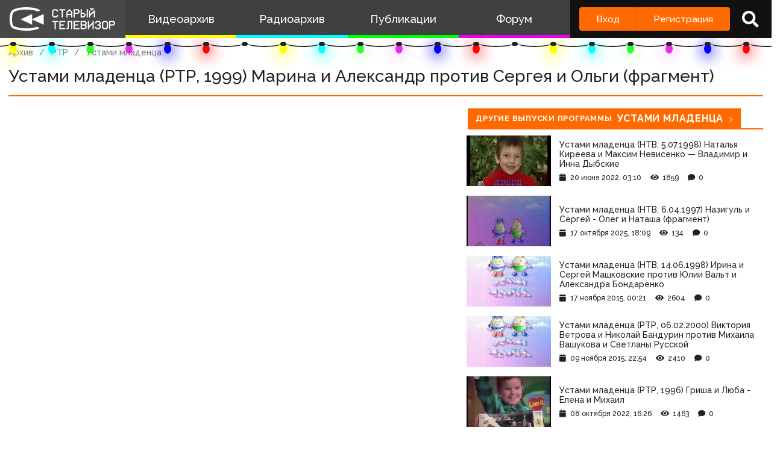

--- FILE ---
content_type: text/html; charset=utf-8
request_url: https://www.google.com/recaptcha/api2/anchor?ar=1&k=6LccwdUZAAAAANbvD4YOUIKQXR77BP8Zg5A-a9UT&co=aHR0cHM6Ly9zdGFyb2V0di5zdTo0NDM.&hl=en&v=7gg7H51Q-naNfhmCP3_R47ho&size=invisible&anchor-ms=20000&execute-ms=30000&cb=w0zhhqrxzbrb
body_size: 48412
content:
<!DOCTYPE HTML><html dir="ltr" lang="en"><head><meta http-equiv="Content-Type" content="text/html; charset=UTF-8">
<meta http-equiv="X-UA-Compatible" content="IE=edge">
<title>reCAPTCHA</title>
<style type="text/css">
/* cyrillic-ext */
@font-face {
  font-family: 'Roboto';
  font-style: normal;
  font-weight: 400;
  font-stretch: 100%;
  src: url(//fonts.gstatic.com/s/roboto/v48/KFO7CnqEu92Fr1ME7kSn66aGLdTylUAMa3GUBHMdazTgWw.woff2) format('woff2');
  unicode-range: U+0460-052F, U+1C80-1C8A, U+20B4, U+2DE0-2DFF, U+A640-A69F, U+FE2E-FE2F;
}
/* cyrillic */
@font-face {
  font-family: 'Roboto';
  font-style: normal;
  font-weight: 400;
  font-stretch: 100%;
  src: url(//fonts.gstatic.com/s/roboto/v48/KFO7CnqEu92Fr1ME7kSn66aGLdTylUAMa3iUBHMdazTgWw.woff2) format('woff2');
  unicode-range: U+0301, U+0400-045F, U+0490-0491, U+04B0-04B1, U+2116;
}
/* greek-ext */
@font-face {
  font-family: 'Roboto';
  font-style: normal;
  font-weight: 400;
  font-stretch: 100%;
  src: url(//fonts.gstatic.com/s/roboto/v48/KFO7CnqEu92Fr1ME7kSn66aGLdTylUAMa3CUBHMdazTgWw.woff2) format('woff2');
  unicode-range: U+1F00-1FFF;
}
/* greek */
@font-face {
  font-family: 'Roboto';
  font-style: normal;
  font-weight: 400;
  font-stretch: 100%;
  src: url(//fonts.gstatic.com/s/roboto/v48/KFO7CnqEu92Fr1ME7kSn66aGLdTylUAMa3-UBHMdazTgWw.woff2) format('woff2');
  unicode-range: U+0370-0377, U+037A-037F, U+0384-038A, U+038C, U+038E-03A1, U+03A3-03FF;
}
/* math */
@font-face {
  font-family: 'Roboto';
  font-style: normal;
  font-weight: 400;
  font-stretch: 100%;
  src: url(//fonts.gstatic.com/s/roboto/v48/KFO7CnqEu92Fr1ME7kSn66aGLdTylUAMawCUBHMdazTgWw.woff2) format('woff2');
  unicode-range: U+0302-0303, U+0305, U+0307-0308, U+0310, U+0312, U+0315, U+031A, U+0326-0327, U+032C, U+032F-0330, U+0332-0333, U+0338, U+033A, U+0346, U+034D, U+0391-03A1, U+03A3-03A9, U+03B1-03C9, U+03D1, U+03D5-03D6, U+03F0-03F1, U+03F4-03F5, U+2016-2017, U+2034-2038, U+203C, U+2040, U+2043, U+2047, U+2050, U+2057, U+205F, U+2070-2071, U+2074-208E, U+2090-209C, U+20D0-20DC, U+20E1, U+20E5-20EF, U+2100-2112, U+2114-2115, U+2117-2121, U+2123-214F, U+2190, U+2192, U+2194-21AE, U+21B0-21E5, U+21F1-21F2, U+21F4-2211, U+2213-2214, U+2216-22FF, U+2308-230B, U+2310, U+2319, U+231C-2321, U+2336-237A, U+237C, U+2395, U+239B-23B7, U+23D0, U+23DC-23E1, U+2474-2475, U+25AF, U+25B3, U+25B7, U+25BD, U+25C1, U+25CA, U+25CC, U+25FB, U+266D-266F, U+27C0-27FF, U+2900-2AFF, U+2B0E-2B11, U+2B30-2B4C, U+2BFE, U+3030, U+FF5B, U+FF5D, U+1D400-1D7FF, U+1EE00-1EEFF;
}
/* symbols */
@font-face {
  font-family: 'Roboto';
  font-style: normal;
  font-weight: 400;
  font-stretch: 100%;
  src: url(//fonts.gstatic.com/s/roboto/v48/KFO7CnqEu92Fr1ME7kSn66aGLdTylUAMaxKUBHMdazTgWw.woff2) format('woff2');
  unicode-range: U+0001-000C, U+000E-001F, U+007F-009F, U+20DD-20E0, U+20E2-20E4, U+2150-218F, U+2190, U+2192, U+2194-2199, U+21AF, U+21E6-21F0, U+21F3, U+2218-2219, U+2299, U+22C4-22C6, U+2300-243F, U+2440-244A, U+2460-24FF, U+25A0-27BF, U+2800-28FF, U+2921-2922, U+2981, U+29BF, U+29EB, U+2B00-2BFF, U+4DC0-4DFF, U+FFF9-FFFB, U+10140-1018E, U+10190-1019C, U+101A0, U+101D0-101FD, U+102E0-102FB, U+10E60-10E7E, U+1D2C0-1D2D3, U+1D2E0-1D37F, U+1F000-1F0FF, U+1F100-1F1AD, U+1F1E6-1F1FF, U+1F30D-1F30F, U+1F315, U+1F31C, U+1F31E, U+1F320-1F32C, U+1F336, U+1F378, U+1F37D, U+1F382, U+1F393-1F39F, U+1F3A7-1F3A8, U+1F3AC-1F3AF, U+1F3C2, U+1F3C4-1F3C6, U+1F3CA-1F3CE, U+1F3D4-1F3E0, U+1F3ED, U+1F3F1-1F3F3, U+1F3F5-1F3F7, U+1F408, U+1F415, U+1F41F, U+1F426, U+1F43F, U+1F441-1F442, U+1F444, U+1F446-1F449, U+1F44C-1F44E, U+1F453, U+1F46A, U+1F47D, U+1F4A3, U+1F4B0, U+1F4B3, U+1F4B9, U+1F4BB, U+1F4BF, U+1F4C8-1F4CB, U+1F4D6, U+1F4DA, U+1F4DF, U+1F4E3-1F4E6, U+1F4EA-1F4ED, U+1F4F7, U+1F4F9-1F4FB, U+1F4FD-1F4FE, U+1F503, U+1F507-1F50B, U+1F50D, U+1F512-1F513, U+1F53E-1F54A, U+1F54F-1F5FA, U+1F610, U+1F650-1F67F, U+1F687, U+1F68D, U+1F691, U+1F694, U+1F698, U+1F6AD, U+1F6B2, U+1F6B9-1F6BA, U+1F6BC, U+1F6C6-1F6CF, U+1F6D3-1F6D7, U+1F6E0-1F6EA, U+1F6F0-1F6F3, U+1F6F7-1F6FC, U+1F700-1F7FF, U+1F800-1F80B, U+1F810-1F847, U+1F850-1F859, U+1F860-1F887, U+1F890-1F8AD, U+1F8B0-1F8BB, U+1F8C0-1F8C1, U+1F900-1F90B, U+1F93B, U+1F946, U+1F984, U+1F996, U+1F9E9, U+1FA00-1FA6F, U+1FA70-1FA7C, U+1FA80-1FA89, U+1FA8F-1FAC6, U+1FACE-1FADC, U+1FADF-1FAE9, U+1FAF0-1FAF8, U+1FB00-1FBFF;
}
/* vietnamese */
@font-face {
  font-family: 'Roboto';
  font-style: normal;
  font-weight: 400;
  font-stretch: 100%;
  src: url(//fonts.gstatic.com/s/roboto/v48/KFO7CnqEu92Fr1ME7kSn66aGLdTylUAMa3OUBHMdazTgWw.woff2) format('woff2');
  unicode-range: U+0102-0103, U+0110-0111, U+0128-0129, U+0168-0169, U+01A0-01A1, U+01AF-01B0, U+0300-0301, U+0303-0304, U+0308-0309, U+0323, U+0329, U+1EA0-1EF9, U+20AB;
}
/* latin-ext */
@font-face {
  font-family: 'Roboto';
  font-style: normal;
  font-weight: 400;
  font-stretch: 100%;
  src: url(//fonts.gstatic.com/s/roboto/v48/KFO7CnqEu92Fr1ME7kSn66aGLdTylUAMa3KUBHMdazTgWw.woff2) format('woff2');
  unicode-range: U+0100-02BA, U+02BD-02C5, U+02C7-02CC, U+02CE-02D7, U+02DD-02FF, U+0304, U+0308, U+0329, U+1D00-1DBF, U+1E00-1E9F, U+1EF2-1EFF, U+2020, U+20A0-20AB, U+20AD-20C0, U+2113, U+2C60-2C7F, U+A720-A7FF;
}
/* latin */
@font-face {
  font-family: 'Roboto';
  font-style: normal;
  font-weight: 400;
  font-stretch: 100%;
  src: url(//fonts.gstatic.com/s/roboto/v48/KFO7CnqEu92Fr1ME7kSn66aGLdTylUAMa3yUBHMdazQ.woff2) format('woff2');
  unicode-range: U+0000-00FF, U+0131, U+0152-0153, U+02BB-02BC, U+02C6, U+02DA, U+02DC, U+0304, U+0308, U+0329, U+2000-206F, U+20AC, U+2122, U+2191, U+2193, U+2212, U+2215, U+FEFF, U+FFFD;
}
/* cyrillic-ext */
@font-face {
  font-family: 'Roboto';
  font-style: normal;
  font-weight: 500;
  font-stretch: 100%;
  src: url(//fonts.gstatic.com/s/roboto/v48/KFO7CnqEu92Fr1ME7kSn66aGLdTylUAMa3GUBHMdazTgWw.woff2) format('woff2');
  unicode-range: U+0460-052F, U+1C80-1C8A, U+20B4, U+2DE0-2DFF, U+A640-A69F, U+FE2E-FE2F;
}
/* cyrillic */
@font-face {
  font-family: 'Roboto';
  font-style: normal;
  font-weight: 500;
  font-stretch: 100%;
  src: url(//fonts.gstatic.com/s/roboto/v48/KFO7CnqEu92Fr1ME7kSn66aGLdTylUAMa3iUBHMdazTgWw.woff2) format('woff2');
  unicode-range: U+0301, U+0400-045F, U+0490-0491, U+04B0-04B1, U+2116;
}
/* greek-ext */
@font-face {
  font-family: 'Roboto';
  font-style: normal;
  font-weight: 500;
  font-stretch: 100%;
  src: url(//fonts.gstatic.com/s/roboto/v48/KFO7CnqEu92Fr1ME7kSn66aGLdTylUAMa3CUBHMdazTgWw.woff2) format('woff2');
  unicode-range: U+1F00-1FFF;
}
/* greek */
@font-face {
  font-family: 'Roboto';
  font-style: normal;
  font-weight: 500;
  font-stretch: 100%;
  src: url(//fonts.gstatic.com/s/roboto/v48/KFO7CnqEu92Fr1ME7kSn66aGLdTylUAMa3-UBHMdazTgWw.woff2) format('woff2');
  unicode-range: U+0370-0377, U+037A-037F, U+0384-038A, U+038C, U+038E-03A1, U+03A3-03FF;
}
/* math */
@font-face {
  font-family: 'Roboto';
  font-style: normal;
  font-weight: 500;
  font-stretch: 100%;
  src: url(//fonts.gstatic.com/s/roboto/v48/KFO7CnqEu92Fr1ME7kSn66aGLdTylUAMawCUBHMdazTgWw.woff2) format('woff2');
  unicode-range: U+0302-0303, U+0305, U+0307-0308, U+0310, U+0312, U+0315, U+031A, U+0326-0327, U+032C, U+032F-0330, U+0332-0333, U+0338, U+033A, U+0346, U+034D, U+0391-03A1, U+03A3-03A9, U+03B1-03C9, U+03D1, U+03D5-03D6, U+03F0-03F1, U+03F4-03F5, U+2016-2017, U+2034-2038, U+203C, U+2040, U+2043, U+2047, U+2050, U+2057, U+205F, U+2070-2071, U+2074-208E, U+2090-209C, U+20D0-20DC, U+20E1, U+20E5-20EF, U+2100-2112, U+2114-2115, U+2117-2121, U+2123-214F, U+2190, U+2192, U+2194-21AE, U+21B0-21E5, U+21F1-21F2, U+21F4-2211, U+2213-2214, U+2216-22FF, U+2308-230B, U+2310, U+2319, U+231C-2321, U+2336-237A, U+237C, U+2395, U+239B-23B7, U+23D0, U+23DC-23E1, U+2474-2475, U+25AF, U+25B3, U+25B7, U+25BD, U+25C1, U+25CA, U+25CC, U+25FB, U+266D-266F, U+27C0-27FF, U+2900-2AFF, U+2B0E-2B11, U+2B30-2B4C, U+2BFE, U+3030, U+FF5B, U+FF5D, U+1D400-1D7FF, U+1EE00-1EEFF;
}
/* symbols */
@font-face {
  font-family: 'Roboto';
  font-style: normal;
  font-weight: 500;
  font-stretch: 100%;
  src: url(//fonts.gstatic.com/s/roboto/v48/KFO7CnqEu92Fr1ME7kSn66aGLdTylUAMaxKUBHMdazTgWw.woff2) format('woff2');
  unicode-range: U+0001-000C, U+000E-001F, U+007F-009F, U+20DD-20E0, U+20E2-20E4, U+2150-218F, U+2190, U+2192, U+2194-2199, U+21AF, U+21E6-21F0, U+21F3, U+2218-2219, U+2299, U+22C4-22C6, U+2300-243F, U+2440-244A, U+2460-24FF, U+25A0-27BF, U+2800-28FF, U+2921-2922, U+2981, U+29BF, U+29EB, U+2B00-2BFF, U+4DC0-4DFF, U+FFF9-FFFB, U+10140-1018E, U+10190-1019C, U+101A0, U+101D0-101FD, U+102E0-102FB, U+10E60-10E7E, U+1D2C0-1D2D3, U+1D2E0-1D37F, U+1F000-1F0FF, U+1F100-1F1AD, U+1F1E6-1F1FF, U+1F30D-1F30F, U+1F315, U+1F31C, U+1F31E, U+1F320-1F32C, U+1F336, U+1F378, U+1F37D, U+1F382, U+1F393-1F39F, U+1F3A7-1F3A8, U+1F3AC-1F3AF, U+1F3C2, U+1F3C4-1F3C6, U+1F3CA-1F3CE, U+1F3D4-1F3E0, U+1F3ED, U+1F3F1-1F3F3, U+1F3F5-1F3F7, U+1F408, U+1F415, U+1F41F, U+1F426, U+1F43F, U+1F441-1F442, U+1F444, U+1F446-1F449, U+1F44C-1F44E, U+1F453, U+1F46A, U+1F47D, U+1F4A3, U+1F4B0, U+1F4B3, U+1F4B9, U+1F4BB, U+1F4BF, U+1F4C8-1F4CB, U+1F4D6, U+1F4DA, U+1F4DF, U+1F4E3-1F4E6, U+1F4EA-1F4ED, U+1F4F7, U+1F4F9-1F4FB, U+1F4FD-1F4FE, U+1F503, U+1F507-1F50B, U+1F50D, U+1F512-1F513, U+1F53E-1F54A, U+1F54F-1F5FA, U+1F610, U+1F650-1F67F, U+1F687, U+1F68D, U+1F691, U+1F694, U+1F698, U+1F6AD, U+1F6B2, U+1F6B9-1F6BA, U+1F6BC, U+1F6C6-1F6CF, U+1F6D3-1F6D7, U+1F6E0-1F6EA, U+1F6F0-1F6F3, U+1F6F7-1F6FC, U+1F700-1F7FF, U+1F800-1F80B, U+1F810-1F847, U+1F850-1F859, U+1F860-1F887, U+1F890-1F8AD, U+1F8B0-1F8BB, U+1F8C0-1F8C1, U+1F900-1F90B, U+1F93B, U+1F946, U+1F984, U+1F996, U+1F9E9, U+1FA00-1FA6F, U+1FA70-1FA7C, U+1FA80-1FA89, U+1FA8F-1FAC6, U+1FACE-1FADC, U+1FADF-1FAE9, U+1FAF0-1FAF8, U+1FB00-1FBFF;
}
/* vietnamese */
@font-face {
  font-family: 'Roboto';
  font-style: normal;
  font-weight: 500;
  font-stretch: 100%;
  src: url(//fonts.gstatic.com/s/roboto/v48/KFO7CnqEu92Fr1ME7kSn66aGLdTylUAMa3OUBHMdazTgWw.woff2) format('woff2');
  unicode-range: U+0102-0103, U+0110-0111, U+0128-0129, U+0168-0169, U+01A0-01A1, U+01AF-01B0, U+0300-0301, U+0303-0304, U+0308-0309, U+0323, U+0329, U+1EA0-1EF9, U+20AB;
}
/* latin-ext */
@font-face {
  font-family: 'Roboto';
  font-style: normal;
  font-weight: 500;
  font-stretch: 100%;
  src: url(//fonts.gstatic.com/s/roboto/v48/KFO7CnqEu92Fr1ME7kSn66aGLdTylUAMa3KUBHMdazTgWw.woff2) format('woff2');
  unicode-range: U+0100-02BA, U+02BD-02C5, U+02C7-02CC, U+02CE-02D7, U+02DD-02FF, U+0304, U+0308, U+0329, U+1D00-1DBF, U+1E00-1E9F, U+1EF2-1EFF, U+2020, U+20A0-20AB, U+20AD-20C0, U+2113, U+2C60-2C7F, U+A720-A7FF;
}
/* latin */
@font-face {
  font-family: 'Roboto';
  font-style: normal;
  font-weight: 500;
  font-stretch: 100%;
  src: url(//fonts.gstatic.com/s/roboto/v48/KFO7CnqEu92Fr1ME7kSn66aGLdTylUAMa3yUBHMdazQ.woff2) format('woff2');
  unicode-range: U+0000-00FF, U+0131, U+0152-0153, U+02BB-02BC, U+02C6, U+02DA, U+02DC, U+0304, U+0308, U+0329, U+2000-206F, U+20AC, U+2122, U+2191, U+2193, U+2212, U+2215, U+FEFF, U+FFFD;
}
/* cyrillic-ext */
@font-face {
  font-family: 'Roboto';
  font-style: normal;
  font-weight: 900;
  font-stretch: 100%;
  src: url(//fonts.gstatic.com/s/roboto/v48/KFO7CnqEu92Fr1ME7kSn66aGLdTylUAMa3GUBHMdazTgWw.woff2) format('woff2');
  unicode-range: U+0460-052F, U+1C80-1C8A, U+20B4, U+2DE0-2DFF, U+A640-A69F, U+FE2E-FE2F;
}
/* cyrillic */
@font-face {
  font-family: 'Roboto';
  font-style: normal;
  font-weight: 900;
  font-stretch: 100%;
  src: url(//fonts.gstatic.com/s/roboto/v48/KFO7CnqEu92Fr1ME7kSn66aGLdTylUAMa3iUBHMdazTgWw.woff2) format('woff2');
  unicode-range: U+0301, U+0400-045F, U+0490-0491, U+04B0-04B1, U+2116;
}
/* greek-ext */
@font-face {
  font-family: 'Roboto';
  font-style: normal;
  font-weight: 900;
  font-stretch: 100%;
  src: url(//fonts.gstatic.com/s/roboto/v48/KFO7CnqEu92Fr1ME7kSn66aGLdTylUAMa3CUBHMdazTgWw.woff2) format('woff2');
  unicode-range: U+1F00-1FFF;
}
/* greek */
@font-face {
  font-family: 'Roboto';
  font-style: normal;
  font-weight: 900;
  font-stretch: 100%;
  src: url(//fonts.gstatic.com/s/roboto/v48/KFO7CnqEu92Fr1ME7kSn66aGLdTylUAMa3-UBHMdazTgWw.woff2) format('woff2');
  unicode-range: U+0370-0377, U+037A-037F, U+0384-038A, U+038C, U+038E-03A1, U+03A3-03FF;
}
/* math */
@font-face {
  font-family: 'Roboto';
  font-style: normal;
  font-weight: 900;
  font-stretch: 100%;
  src: url(//fonts.gstatic.com/s/roboto/v48/KFO7CnqEu92Fr1ME7kSn66aGLdTylUAMawCUBHMdazTgWw.woff2) format('woff2');
  unicode-range: U+0302-0303, U+0305, U+0307-0308, U+0310, U+0312, U+0315, U+031A, U+0326-0327, U+032C, U+032F-0330, U+0332-0333, U+0338, U+033A, U+0346, U+034D, U+0391-03A1, U+03A3-03A9, U+03B1-03C9, U+03D1, U+03D5-03D6, U+03F0-03F1, U+03F4-03F5, U+2016-2017, U+2034-2038, U+203C, U+2040, U+2043, U+2047, U+2050, U+2057, U+205F, U+2070-2071, U+2074-208E, U+2090-209C, U+20D0-20DC, U+20E1, U+20E5-20EF, U+2100-2112, U+2114-2115, U+2117-2121, U+2123-214F, U+2190, U+2192, U+2194-21AE, U+21B0-21E5, U+21F1-21F2, U+21F4-2211, U+2213-2214, U+2216-22FF, U+2308-230B, U+2310, U+2319, U+231C-2321, U+2336-237A, U+237C, U+2395, U+239B-23B7, U+23D0, U+23DC-23E1, U+2474-2475, U+25AF, U+25B3, U+25B7, U+25BD, U+25C1, U+25CA, U+25CC, U+25FB, U+266D-266F, U+27C0-27FF, U+2900-2AFF, U+2B0E-2B11, U+2B30-2B4C, U+2BFE, U+3030, U+FF5B, U+FF5D, U+1D400-1D7FF, U+1EE00-1EEFF;
}
/* symbols */
@font-face {
  font-family: 'Roboto';
  font-style: normal;
  font-weight: 900;
  font-stretch: 100%;
  src: url(//fonts.gstatic.com/s/roboto/v48/KFO7CnqEu92Fr1ME7kSn66aGLdTylUAMaxKUBHMdazTgWw.woff2) format('woff2');
  unicode-range: U+0001-000C, U+000E-001F, U+007F-009F, U+20DD-20E0, U+20E2-20E4, U+2150-218F, U+2190, U+2192, U+2194-2199, U+21AF, U+21E6-21F0, U+21F3, U+2218-2219, U+2299, U+22C4-22C6, U+2300-243F, U+2440-244A, U+2460-24FF, U+25A0-27BF, U+2800-28FF, U+2921-2922, U+2981, U+29BF, U+29EB, U+2B00-2BFF, U+4DC0-4DFF, U+FFF9-FFFB, U+10140-1018E, U+10190-1019C, U+101A0, U+101D0-101FD, U+102E0-102FB, U+10E60-10E7E, U+1D2C0-1D2D3, U+1D2E0-1D37F, U+1F000-1F0FF, U+1F100-1F1AD, U+1F1E6-1F1FF, U+1F30D-1F30F, U+1F315, U+1F31C, U+1F31E, U+1F320-1F32C, U+1F336, U+1F378, U+1F37D, U+1F382, U+1F393-1F39F, U+1F3A7-1F3A8, U+1F3AC-1F3AF, U+1F3C2, U+1F3C4-1F3C6, U+1F3CA-1F3CE, U+1F3D4-1F3E0, U+1F3ED, U+1F3F1-1F3F3, U+1F3F5-1F3F7, U+1F408, U+1F415, U+1F41F, U+1F426, U+1F43F, U+1F441-1F442, U+1F444, U+1F446-1F449, U+1F44C-1F44E, U+1F453, U+1F46A, U+1F47D, U+1F4A3, U+1F4B0, U+1F4B3, U+1F4B9, U+1F4BB, U+1F4BF, U+1F4C8-1F4CB, U+1F4D6, U+1F4DA, U+1F4DF, U+1F4E3-1F4E6, U+1F4EA-1F4ED, U+1F4F7, U+1F4F9-1F4FB, U+1F4FD-1F4FE, U+1F503, U+1F507-1F50B, U+1F50D, U+1F512-1F513, U+1F53E-1F54A, U+1F54F-1F5FA, U+1F610, U+1F650-1F67F, U+1F687, U+1F68D, U+1F691, U+1F694, U+1F698, U+1F6AD, U+1F6B2, U+1F6B9-1F6BA, U+1F6BC, U+1F6C6-1F6CF, U+1F6D3-1F6D7, U+1F6E0-1F6EA, U+1F6F0-1F6F3, U+1F6F7-1F6FC, U+1F700-1F7FF, U+1F800-1F80B, U+1F810-1F847, U+1F850-1F859, U+1F860-1F887, U+1F890-1F8AD, U+1F8B0-1F8BB, U+1F8C0-1F8C1, U+1F900-1F90B, U+1F93B, U+1F946, U+1F984, U+1F996, U+1F9E9, U+1FA00-1FA6F, U+1FA70-1FA7C, U+1FA80-1FA89, U+1FA8F-1FAC6, U+1FACE-1FADC, U+1FADF-1FAE9, U+1FAF0-1FAF8, U+1FB00-1FBFF;
}
/* vietnamese */
@font-face {
  font-family: 'Roboto';
  font-style: normal;
  font-weight: 900;
  font-stretch: 100%;
  src: url(//fonts.gstatic.com/s/roboto/v48/KFO7CnqEu92Fr1ME7kSn66aGLdTylUAMa3OUBHMdazTgWw.woff2) format('woff2');
  unicode-range: U+0102-0103, U+0110-0111, U+0128-0129, U+0168-0169, U+01A0-01A1, U+01AF-01B0, U+0300-0301, U+0303-0304, U+0308-0309, U+0323, U+0329, U+1EA0-1EF9, U+20AB;
}
/* latin-ext */
@font-face {
  font-family: 'Roboto';
  font-style: normal;
  font-weight: 900;
  font-stretch: 100%;
  src: url(//fonts.gstatic.com/s/roboto/v48/KFO7CnqEu92Fr1ME7kSn66aGLdTylUAMa3KUBHMdazTgWw.woff2) format('woff2');
  unicode-range: U+0100-02BA, U+02BD-02C5, U+02C7-02CC, U+02CE-02D7, U+02DD-02FF, U+0304, U+0308, U+0329, U+1D00-1DBF, U+1E00-1E9F, U+1EF2-1EFF, U+2020, U+20A0-20AB, U+20AD-20C0, U+2113, U+2C60-2C7F, U+A720-A7FF;
}
/* latin */
@font-face {
  font-family: 'Roboto';
  font-style: normal;
  font-weight: 900;
  font-stretch: 100%;
  src: url(//fonts.gstatic.com/s/roboto/v48/KFO7CnqEu92Fr1ME7kSn66aGLdTylUAMa3yUBHMdazQ.woff2) format('woff2');
  unicode-range: U+0000-00FF, U+0131, U+0152-0153, U+02BB-02BC, U+02C6, U+02DA, U+02DC, U+0304, U+0308, U+0329, U+2000-206F, U+20AC, U+2122, U+2191, U+2193, U+2212, U+2215, U+FEFF, U+FFFD;
}

</style>
<link rel="stylesheet" type="text/css" href="https://www.gstatic.com/recaptcha/releases/7gg7H51Q-naNfhmCP3_R47ho/styles__ltr.css">
<script nonce="NZ1IOyqMktheS4pxn4UT0Q" type="text/javascript">window['__recaptcha_api'] = 'https://www.google.com/recaptcha/api2/';</script>
<script type="text/javascript" src="https://www.gstatic.com/recaptcha/releases/7gg7H51Q-naNfhmCP3_R47ho/recaptcha__en.js" nonce="NZ1IOyqMktheS4pxn4UT0Q">
      
    </script></head>
<body><div id="rc-anchor-alert" class="rc-anchor-alert"></div>
<input type="hidden" id="recaptcha-token" value="[base64]">
<script type="text/javascript" nonce="NZ1IOyqMktheS4pxn4UT0Q">
      recaptcha.anchor.Main.init("[\x22ainput\x22,[\x22bgdata\x22,\x22\x22,\[base64]/[base64]/UltIKytdPWE6KGE8MjA0OD9SW0grK109YT4+NnwxOTI6KChhJjY0NTEyKT09NTUyOTYmJnErMTxoLmxlbmd0aCYmKGguY2hhckNvZGVBdChxKzEpJjY0NTEyKT09NTYzMjA/[base64]/MjU1OlI/[base64]/[base64]/[base64]/[base64]/[base64]/[base64]/[base64]/[base64]/[base64]/[base64]\x22,\[base64]\\u003d\\u003d\x22,\[base64]/w4fDk8Orw6bCpD7DvsKhw5UERcOiVjPCo8O4w71nYlpJw5gLcMOLwp7CqE/Dq8OMw5PCmgbCpMO0emjDsWDCtT/CqxpTLsKJacKAcMKUXMK9w7J0QsKVT1Fuwrd4I8KOw5bDsAkMOktheX88w5TDsMKVw4YueMOULg8aSDZgcsKMM0tSDBVdBTl7wpQ+fcONw7cgwpvCpcONwqxcTz5FA8Kkw5h1wqzDpcO2TcODecOlw5/CrsKdP1g/wpnCp8KCBcKKd8KqworCssOaw4pVY2swesOIRRtXBUQjw6jCmsKreHdDVnNpC8K9wpx2w4N8w5Y7wrY/w6PCvUAqBcOtw6QdVMOGwr/DmAILw6/Dl3jCk8K2d0rClMOqVTgWw5Ruw51Cw7BaV8KIf8OnK2XClcO5H8KjTzIVVcORwrY5w4lhL8OsX2opwpXCrkYyCcKAFkvDmkfDoMKdw7nCsFNdbMKnH8K9KCzDvcOSPRrCv8ObX2bCpcKNSV7DiMKcKwjChhfDlz3CnQvDnVTDliEhwpjCssO/RcKYw6ojwoRZwqLCvMKBMUFJIRRjwoPDhMKLw4YcwobCtVjCgBEIOFrCisKidADDt8KsBlzDu8KXQUvDkQrDnsOWBS/CvRnDpMKFwr1ufMOvLE9pw7FdwovCjcK+w6Z2CyU2w6HDrsKkM8OVwprDscOcw7t3wogFLRR2Ih/DjsKbX3jDj8OQwpjCmGrCrCnCuMKiGsKBw5FWwqfCk2h7MCwWw7zClBnDmMKkw7XCpnQCwochw6FKTsOWwpbDvMOiCcKjwp1yw6Viw5AAfVd0IQ3Cjl7DuGLDt8O1IsK/GSYzw6J3OMOXYRdVw4XDmcKESFLCqcKXF0ZvVsKScsOIKkHDoVkIw4hSMmzDhw4eCWTCkcKcDMOVw6HDnEsgw5ECw4EcwoPDpyMLwqbDoMO7w7BEwpDDs8KQw5MvSMOMwqPDuCEXQcK8LMOrJTkPw7J4byHDlcK3WMKPw7M1UcKTVUXDpVDCpcKawo/[base64]/DhG3CpEkcw4rChMOhwo1nOTPDtMOzwpsfOcOqS8K4w4AoY8KdGWAYW0zDj8KSW8O0FMOdMyZxasOLa8KyU0xLHA/Ct8OGw7JaTsO/UFkuGkZkw6LCrcK1CnnCgh/[base64]/wrEMcsK+Jx/DlcKlw77Dr1jDgcKOwo/[base64]/ChTXDmzlCJlAsWgEuOQYyw7Iqw58Cw7zDlsKDE8OCw6XCoHh/QSklWMKMYAXDu8Kxw4TDosK4M1/CucOqMlrDgcKdRFbCoyZ2wqbDt2oYwprDny9NAjfDmsO2QGcELQFKwojDtmZhF2gWw4JXEcOZwpRWCMOywoRBw5l5VcKYwpXCv2NGwoLDgGfDmcOdYmjCvcKKaMOHG8OCwo3Dl8KXd2EKw4HDoC91HsK5wrcIbCDClxEawp52PmEQw5fCg2p/[base64]/DksK+w7DDoBvCnsOQw7F6wpLDrUbCg8KQCTsPw7DDohTDj8KEVcKDQ8OrHy/CmXpHTcK+dcOBBxbCkcOgw4FEFVTDiGgQVsKxw6HDjMKxD8OGEsOGC8Kcw4DCjW3Dgj7Dk8KgUsKnwqRFwrHDtDhdXkrDij7CuH1xWnlywqrDvHDCmsOGFD/[base64]/CpsO8w4nDksKcwo7CiyPDjSfCsEXDj8O+T8K1fcOtaMORwqvDmsOtCFfDtR5twrB5woobwq/CtcKhwotPwr/Cl009UFAHwrFsw7/DiBjCqR9YwrrCvyBfD0HDjF9LwqTCuhrDk8K2WltaQMKmw5HDtcOlw544E8KDw6TCtwzCugLDmlkRw4BBUV8cw7hjwoU/[base64]/Do8OnIHDCi8OIYF7DssKGwobCt8O/w5zCisKFTsOoMF/DjcK5EMKiwoMSXELDpMOMwo19fsKJwrTChhAVacK9X8Kuw67CssOJDiDCqMKHD8Kaw63DjibCtTXDmsOgGyAywoXDusKMfh0swpxww6snTcKZwrxib8K/w4bCs2jCtCBmQsKMw4fChnxCw4vCpXx8w6trwrNvw44vdVTDnT7Ct3zDt8OxRMOcF8KHw6HCm8KZwr4uwo/DksK4F8OOwpxew5oPUDUOKhk7wpvCmsKqKS/DhMKsWsKFIsKEWVHCusOgwpzDq3YxdSPDl8OKXsOKwpUhQjPCt3lgwprDoADCrGTDqMOfTsOSf1fDoz/[base64]/FsOew6XDkMO9B8KUXcO3ScO1WixGRjdpBcOuwrZqQCDCtsKLwo7Cg1Elw4LCh1FDCsKjQC/DlcKYw6rDvsOmChJiCsORXnvCsQYYw4HCncKtccOTw5bDpDPCuw/DqTfDnwLCuMOaw5vDk8KYw64VwrnDoXfDgcKYICB/wqALwpPDssK3woHCn8Otw5ZVwqPDrcO8C2LCnTzCjXlQTMOrfsO6RnlkFVXDt308w6crwonDtkgHwrIxw5F9AjjDmMKUwq3DnMOgTsOKEcOxbH3DskzClG/[base64]/DkSNcbDrDgsKfw6DDrT3DmMO5esOINsO8UDTDq8Kzwq3DkcONw4HDk8KnL1DDsDFhwqsbasK8ZsO7ShzCiHAmfRo8wrzCjRQhVQJDR8KvAsOewoM3woRJRcKsPxbDoEfDrsKWTEPDhglaGMKEwpDDt3fDu8Kpw6NjQhbCqcOtwofDg10ow7nDl3bDtcOOw6nCnDvDsX/DmsKjw7F9HsOMHcK/[base64]/w57CrsO4XsKtA1kpwqTDrsKXBAZ3w7tRw6pXJDzCrsKGw4ofXsO4wonDqwxfMcKbwoPDu04PwpJHI8O6dC/Cp1nCm8Oyw7hcw4zCosK8wq7CoMKDclbDoMKNwq0xFMOaw4nDv1IDwpMaG0clw5Z8w53DmcOdRgQUw6Vsw77DrMKaO8K8wo96w4UAXsKTw6B+w4PDvBxdJxBGwpwkw7nDgcK4wq/Cq2Z3wrcpw7TDjWPDm8OvwqowTMO3ExjClEE2dVfDgsOlJ8K1w7FMAVvCgyRJXcKew5PDv8K2w7XCnMOBwqvCocOzN0/[base64]/w7LCmMOVw7PDqiERIsOYYTAXUyfDiR/[base64]/w5bCpcOYw6bCncKmwozDpQcUw7jCjMOcw69rCsK7wrtaw5LDokjCnsK9worCikQww65FwprCtAzDssKAwqFmYsK4wrbCpcOQU0XDlBl/[base64]/wpcsIAnDp8OgwrlkDS5fwr5Vw40uFsOMWg7CucKKwo7CmTd8EMKTwod7wr4/YcOMOsOmwrg7MnwIQcKPw4HCkHfCijYpw5BPwpTCp8OBw7AkeRTCjklhwpFYwr/[base64]/DvcOOKnfDjMKswrUSN8OjwpfDjiEmwqkTwqDCr8OQw54aw5BII1HCthshw48iwonDlcOGWGDConVKIFbDuMOIwoEkwqTChDjDosO6w6vCvMKFJW86wqBdw7QjHsOleMOqw47CocOrwoLCscOUw74dfljCrHpLNncVw4xSHcK2w7N4woVKwr/DnsKrQcOGHxDCqXrDmFnCk8OZZAY2w67CscOtd2PDp1MewpDCnsKcw5LDkGYrwr4EIG/[base64]/[base64]/[base64]/[base64]/DtsOCw7IHLhjClsKuwrHCjHPDlRvDp8K8R3TDkjJLaETDiMKmwrfCqcKEOMO5Slpuw6Ybw6HClcK0w6vDlAUkUCBKAA1Lw61VwqJhw5VOdMKgwoZrwp4Qwp/DnMO7P8KbUGpMHibDssOKwpQ3UcKdw783QMKaw6BUC8OeIMOnXcOPNsKiwpzDiRHDjsKwUjp2OsOhwp9lwo/CqxNEScK2w6cMfTzDnD8JMEcfTzrCisKZw6bChiDCtsOAw4xCw7UswqA5HcOKwrIjwp0vw6fDimdLCMKvwqE4w5E/wqrCjnUqEVbDpcOqcQ8jw5TCosO4wq/CjDXDgcKFKyQpPlQwwohzwpvDgj/Cm3Yyw7ZvCmrCucKfNMOgQ8KHw6PDocKTwqzDgQjDsDlKw5vDlMKVw7hpZ8KZaxXDrcOADG7DlQ14w4x4woQmPyHCs1pGw4TClcOswroQw78jwoDCtERzG8OKwpA9wqd2woEWTQbCoG7DjyFEw5nChsKRw6TCpk9Swp9xLBbDiw/Cl8K8R8OzwoHDviPCosONwp8yw6EkwoxlVXXCo1Q3IMOowpoeQ0zDucKhw5d3w707FMKUesK/YSVkwoB1w41hw4gyw5NTw68+w7DDscKWNsOVXsObw5NeRMKmBsKgwrV/wq7CvMORw4DDnH/Ds8K5ehcgdsKSwr/[base64]/Cn8K9N8OHV8KywrrDkcOuTsKNw5zCj8O4NMK2w5MUwp0LJsOGLcKhQcK3wpF1ZhjCjsO/w4/[base64]/CsngLw4/CkMK6w47CvsOnw4/DkDYWwqBBw4rDksOuwprDmV3CsMOdw7ReHCEcB0DDhXBITxzDtgDDhCdFdMKHw7PDhHPDi31iIsK7woVNVsKLEwXCqcKnwoBwL8OQCTLCqsOdwo3DmcOIwoDCu1TCh186VQ9tw57DjcOiUMK/NUxBD8O5w7JYw77CkMOLwrLDhMK4wonDrsK9UFjCnXJawrlGw7jDs8KFbDXDuSRQwogww4rDtcKdw5jDnn8xwq3DkhNnwr8qVV3DgMK2w7rCtsOVCz9OVHJLwp7CjMO5IHnDvRl2w4nCpGpiw7HDucO5flPCiADCilfDmjzCtsKuZ8OTwqMIVMO/WMOIw5wSTMKxwrNhPsKZw4xiBC7DvMK2XMORw5dKwrpjIcKlwpTCvsOsw4bChMO2BUZrUn0ewokwfQrCvX9Ew5fDgXIpd2PDnsKkHS99PnLCrsOLw7Adw4/[base64]/DkcKOwp1CdsOVWsKTwqZMCGsXWcOnw4EAw7oMTlkYAGkOIsK8wo46ZTdRZ37CucK7OcOYwrDCiXDCu8KTHmXChS/[base64]/wq/[base64]/[base64]/wqwNwoJCwphUwpJ8wpFCYFXDogNdRnjDksO9w5QPYsKwwoYYw4bCmA3Chi5Gw5/[base64]/Cj8OVwpHCicOnwpFXwoTCvWrChB/DlcK7wppjGWROSgbCqlLCgyvCl8KLwrrCi8ORLMOoTsOXwrcGEMOJwp1Lw5Alw4BzwqBoB8Ozw5rCkBnCt8KEK08hI8OfwqbDpCN1wrNDSMKROsORYhTCuVxKIm/CgjJZw6QxV8KXC8Kmw4jDuS7CmxXDnMKLX8OxwqLCnV/CqhbCiG7ConBmCsKcwq/CrgApwpgYw43CqVlYA1QQPDJcwrHDnzzCmMOBUBXDpMKdHQEhwrcJwqgtwqRuw6LCsUoHw53CmQbCkcK9eRjCkHpOw6rCtD18HGDCoWY2TMOzM3vDgH4vw6TDtsKBwrAmRlTCuWYTIsKAFcKrworDny/Cn1DDisO+e8KSw5XDh8O8w7giA17DnMO5YcOgw7UCMsO9w44swofDn8KAPcOMw6YJw7IwesOYbWvCssO+wpZow4nCp8K2w5XDoMO7CyvDn8KKMRPCqFHCtUPCqsKIw50XScOgfl1HEyloZ042w4XCvCwFw4nDr2fDqcOfwoIxw4nCuV4vJz/DimoXMW3DqRw0w54BKD/ClcKIwqzCqRR3w695w5TDmcKcwqXCh3/CrsOUwoYSwr3CucONfcKHDD0Pw5g/N8KWV8KzeAtuc8K0wpHCjAvDpndSw4ZtHMKAw7HDr8KBw6cHZMOaw5fCpX7CiHQIc2wBw4dbI2XDqsKJwqdILhBiYlchwplWwrIwEsKxOhNdwrI0w4s1WTbDgMOfwoVjw7jDpl1SZsOfe3FLWMOlw4nDisO/PMKlK8OWbcKGwqI+PXd8woxmZUnCtwLCscKRw7whw5kSwpo7B3bCkcKhUSpswpXDlMKwwqwEwq7DuMOiw7lGeQAJw5VHw7PDtMK7dMOew7J5VcKqwrlTHcKCw5ZRbjzCglnCgwHCmsOWe8Opw7/Djx5Tw6Uuw6Mbwr9Cw7lCw7lqwpUXwq/CjTDCoyPChjzCqlwIwr93GsKSwrJKdWVfW3MKw4FdwrgGwrzCkVYeTcK7csKEQsOYw6TDg3lAE8O0wr7CtsKmw6/CscKYw7vDglIEwrUEFjbCt8KUw5FHDMKrBWV0wo00a8O5wqHDlkoZw6HCjXvDn8OGw5UZGBXDqMK0wqYkaBzDuMOzHsOtYMOuw7UKw4QhByrDnMO5AsOdP8OkEE7DsQI2w57DqMOCO1rCg1zCoBFzw53DgycyJMOAG8KIw6TCrkNxwovDs3/CtkTCr1nCqnbCp27DqcKrwrszb8KtJXHDjAzCnMOAAsOjeFnCoHTCinPCrB7CusOMeiVRwpoGw4LCvMKvwrfDsm/[base64]/CosK+wrYpw4HDr8KMA8KRJwzCrcOeHn3Cv8Ojwp3Cg8K7wqp4w5PCpcKEasO8F8KkVX/DncKNScKywosEVQxGw5zDu8O1IkURR8OBw4Y0wrLCo8O/CMORw68pw7gifVZhw68Kw7ZEA28cw7Adw4vDgMKZwoPClsO7M0fDo0DDpsOMw5F7wpJbwp9NwpoZw6Niw6vDs8O6UMK9bcOuUGsqwo7Dj8KBw5jCjMOdwpJEw4LCtcO/[base64]/DicKDD8K9wq4ew6zDsMOWwqDCpcKoJTrDocOqKXHDmsKOw7jCssKZTUDClsKBUcKhwp8DwqXCkcK+YAfChHVnIMKzw5rCpyXCh2cEN3zDhMOBZiHCv3rCg8OuCi83O2DDtUHDhsK7VS3DnXTDgsOxUMOew74Uw4/Di8OPwpdhw7bDsxYdwq7Cpk/CqRTDosO0w7gFcw/CmsKUw4LChwbDrMKkO8OGwpcVfcO7PXPCsMKow43DqV7Dt1hnwpNDInYERGQLwqUEwqPCnWN8HcKYw4hUUcK6w4nCpsOlwqDCtyxtwqZuw4cPw7UobB3Dlw0+PMKxwrTDqCDDmAdBNFHChcOXCMOcwoHDoXrCr3lgw6k/[base64]/CvQ7CpAXCr8KjTUXCuzvCm8KiCi9bXj4ZWMKqw7Z+wqdQBA3Cu0plw5DClAp+wq3CpBXDk8OWZSwYwpsIXHs5w6RAasKTVsKzw7BpSMOgGD3DtXJcKVvDq8OoCMK+fFMUQiDDnMORGUnCs2HDkE3DtmEQwrPDoMOvJsOEw5DDmsKzw5jDnkR8w7zCtzXDng/[base64]/GsK/w5FQJcKIwodyZnQkw64cwociwp3ChAbDqsKRPXYiwpIww7MZwo0Yw6dbZsKbS8K/FcOcwo4nw4wPwrTDtDxCwoxww7zDqCDCgRoCVBFFwpt5NsOVw6DCusO9w4zDo8K7w6wawrRvw4wuwpE6w4nCl2PCncKRG8K3aWxqcsKuwohEYMOnKCQGYsOWMzjCiw8Rwq52UcKvBDzCpCXCgsKEH8O7w6nDqyXDh3DDuF5hLMOxwpXCi08AG3/CvMOyb8KGw7ovw6x5wqHCnMKKTEwXFX5ZNsKKesO9JsOrF8ORUytEAz9ywp8kPcKEQMKwbcOkw4jDqMOqw7ssw7/CsAxhw6M3w4LCiMKPZ8KKT048woPCmCMCeBJRYRRjw7xOcMOaw7bDmjfCh1TCukQFFsOFOcKqw6nDucKfYzrDvMK/XX3DssOxG8O4DyATY8ORwovDqsKowrrCpnXDvsOXCsOXwr7Ds8K3PMKZG8K1w5hbEm0ow5TCsXfCnsOvSWLDklLCk0A9w5fDqjZ/J8KFwpzCtWzCowh9w6QRwrfCukHCkjTDsHLDpsK4CcO1w75vccOPN1DDvMODw4TDqkYpPMORwo/DlHHCniwaOMKYamvDgcKOLjHCrTTDpsKWOsOMwpFVEgvCtCPChRRHw7vDkVXDncOWwq8MCWpRWx9sK10UCMOuwoh6c0/ClMODw7vDr8KQw6rDnkfCv8KYw7/[base64]/ag4QRxModcOzw53DvcObwobCi8O+w6trw4NHexXDoMK/[base64]/wovCjMO0w5B0SMOVCgBZBCoifMOXfDYyNsOafcOaMVE+b8K0w7DCosOZw4LCt8KVcwrDhMO0woDDnR4Ew7pVwqjDjQfDrFTDtsOyw6PCinMteEx7wrtafRLDjVHCsnl9O3BYE8OwXMO/wojCsEkpKB/Ct8KBw6rDoQzDkMK3w4PCvRprw65ldsOXBisMacKCVsOEw6fDpy3DoFY9di/DhMKYCjQEXx95w6fDvsOjKMOTw6YAw4ktGFMkI8KAYMKhwrHDuMKPEMKAwpcywpLDvQ7Dg8OLw4nDlHg1w7k9w4DCtsKwN0IQH8KGDsKOdsO5wrspw64IdnvCgyosVMO2wpkTwr7CtAnDo0jCqj/CnsOpw5TDjcOmWkwHLsOhwrPDncOHworDuMOsDDvCgGTDt8OaUMK4w7UlwpXCnMOHwqZ+w6BAeT05w5bCksOKFMOxw4Ndw5LDqnjCkEnCiMONw4fDmMO0JsK2wr0ywq3ClcO+woluwpnDgwnDrArDjm8XwqzChmHCsiVnd8KsQ8OIw7tSw53DqMO1TsKyOH5yesODw7/DhcO5w5zDncKYw4rDgcOKAcKZbRnCqlLDl8ORw67CocOdw7bClcKIE8OSw6gFdWVFBV/DkMO5G8OSwpxsw7lAw4vCjMKUw486wozDg8KXeMOMw5Bjw4wQF8OYeRjCuFnCt1Rlw4/CosKXPCvDmlE6OmjCl8OMM8Ojwpdaw6vDh8OyIHRTIsOaMBZHYMOZfyzDlCNrw5DCjWlawp/CjDbCkDABwpkOwqXDosO+wp7ClQoQSMOAQsKNNS1DWg3Dgx7Dl8KuwpXDoipkw5LDlcK5JsKCNMKUdsKcwqvCom/[base64]/[base64]/w4bDtFLCvRzDiWHDocK7wpHColsNe8Ovw4zDnS95w7XCmiHCmH7DvsKQfcOYUTXCq8KVwrTDmGDDrBsywpBdw6XDjMKVEMKnfsOGcMKFwpB/w7ZNwqUGwrB0w6DDvFbDmcKLwoHDhMKHw6rDucOew5NgJArColdow7EmEcO/wqp+bcOUP2BGw6VIwoUwwovCnifDuDfCmVXDkGNHeAxOaMK/JhbDgMO9wp5GdMOmIsOnw7LCqUnCusOyVsO3w7gzwpY7Hggjw5RLwq0TEsO2fsK3SGFNwrvDkcO2wqTClcOPMcOWw7rDrcOcXcKRIBLDpTXDmijCuy7DnsODwqbDrsOzw6jClj5iDS83VMKvw6LCkid/wqdqayPDlDXCpMO8woDCqDbDhV/CkcKmw53DhcKnw7/Diz0Cc8OISMK4MR3DuiHDpEzDpsODRDTCjEVvwp9dw7jCjMOrFU98wpIkw43Ctj/DhknDmC3DucODfw/Cr0kSGEMPw4h/w4DCn8OPWxBVw7omNF40dws0MjvDoMKswofDuU/DsmZKMjF6wqXDt1jDiAzCmcOkDFnDqsKiVRvCpcOFBzMdUTF3CldlAE/[base64]/CsU7CjcOdwpF9NMO7wpHDhsKENiHCt8KHSHrCmjshwoLDhy0ewpxvwpQ3w6Ipw4rDmsOpCsKzw61LXxAle8Kuw4NCwq0LdSJmGQ/Dj0rCq2xww4jDpDx1DCM/w5Ycw4XDvcO4GMKfw53CpsK+KMO6KMO8wrwCw63CsVZ1woN5wpZSFsKPw6zDh8Oif3HDvcOVw4N1OMO3w7zCqsOADsOBwoRObS/DgUd7w6TCtQLCiMO3IMOGbgZ5w4rDmRAfwqk8FcOqCBDCtMKZwqd+wpbCrcKeCcKgw5M+acKZP8O/w6ghw5NSw7vCnMOuwp4nw43CscODw7LDmMKMIsKyw5ovZAxXSMKjFWLCoGHDpBDDicKuJkgrwrUnw4Ysw7PCiDFCw6rCu8Kuw7ctBcK9wofDpAMLwpF5Tx3DkGYEw5dXFx4ISirDpThoOUIWw6RJw7ZqwqHCg8OhwqjDjmbDmS9+w6/[base64]/CjSTDiMOfw7V+bsKqLcO2w4DCu2Z8JcKuw48cPsOxw6lOwr9iBwxUwp/CjsO8wpM5XcOww7rCizIDa8OVw6ghAcKow6JmDsOdw4TClkHCusKXSsObdgLDkCIswq/[base64]/Co8KfwqbDo8OvGGNGwqjCjVfDkjMzw44qw79hwpHCpBY5woQzw7Fow4TCnsKiwqlvLVdqHnsWFVnCmjvCg8Ogw7U8w5xIBcOdw4k/Rz5Tw6IKw5TDr8KrwppqFm/[base64]/DDxnWMOCHcO3wqgMZX4/[base64]/CpAI2w7zDnmRyw6nDqgU0w7nDsw0AdxhqBHjCh8OHPytqLcKSUFRdwq5WMHQXRVNxCWg5w6fDuMK4wofDqmnDrARjw6QNw5jCvwDCsMOGw6ZvGS8QesOyw4TDgnRWw5PCrMOaFl/DmMObHMKIwq8owoTDompdVjYoeETCll9JUsOSwop4w413wphzwpPCs8OHw6ZlV1EMFMKgw4kQTcKvV8O6IwDDkEQAw6vCu1fCmsK0UXbDicOmwp3CsWs/wpTCnsOHYMO9wq/DmlMHJCfClcKnw4LCu8KaFilzZzQ7R8K1wrXCo8KAw4TCnkjDnjfDisKQw7nCqws0Z8KSOMOzRAgMTsO/wpxhwpdOYy/DjMOtYiNYBMKiwqHCuTo+w7BTJlQRYFTCnEzCjcKVw4jDjsOMPAvDk8Kww4zDm8OpECUVckHCtcOIMkLCrDYPwqBrw6JGJE7DuMODw5ttGm1vWMKnw4JeUMKxw55VKGlnICPDm1sZSMOqwqU/wrrCoHnCrcOrwp5mSsK5YHpvJlAiwrzDisO6cMKLw6LDmBFUTUnCoWcfwpJqw7nCmGBdchVswobDtHs9dkQXJMORO8Onw7kVw47DvAbDnmppw4nDhxMPw6nCgEU0LsOTwqUHw4bCnsO9w5LDqMORPcKvw6jCjCQvw75Gw7BTAMKAFMK/wpAubcOSwoQ7wo9FScOVw64KMh3DqsOwwrcKw58UQsKdPcOwwonClsKcaTFifgPCqAzCgQbDq8KmfsONwqHCtsODOAwCWTPCjQoUKwV+FMK0w5UvwrgTG29aGsOJwpl8d8OSwopqfsO/woM8wrPCjXzDoxQMTcKSwoLClsKWw7XDisK7w4jDrcKDw43CocKdw6lIw4tNHcOxbsKyw6h9w6zCqBNbdFc1EsKnCR51PsK+IyHCsGZ4Vkk0w53Cn8Onw5zDrsKlasK3JsKCe2Zvw4h2wqnChFMkesKyU1rCmn/CgcKtMjDCpcKPJcKPfBteIcOuIsKOHXvDlilwwrI9w5MaRMOjw6zCssKdwp7Cv8KRw5IbwpZjw5nCmXjCgMOFwpnDkALCv8Oqwp8TeMKqMjLCjsOMU8KAbsKPwojCvjDCr8KPacKUB18Ow6/DqMKew5MdBMKzw6DCiA3DsMKmIMKEw5ZQw5LCt8OQwojCmTdYw6wOw5TDkcOIEcKEw4XCmcKOYMOeNAxQwqJlw45bwqPDtDXCrcOaAwUKw7TDpcKPWSwzw73CkMO5w7Q+wpPCksO+w4nCgGxobn7CrCU2w6fDisO6FxPCn8OwS8OuB8OWw6/CnhlHwrPDhUQNE0HCnsO5d2YMWhFZwo8Fw51pE8KxdMK2bRwpFU7DkMKofDEHwosMw41EFcOKaHEZwrvDlCxsw4vCu3JawpLCtsKjbhBBe2FBLQ8kw5/Dj8Okwokbw6/DtWzCnMKkMsK7dXbCjsKvJ8KJwrLCm0DCpMOccsOrbn3Cv2PDj8OIL3DCkRvDocOKXsKNcn0XTGANHkfChsKsw78OwqMlOAxlw6XDnMOKw4jDscKSw6TCjS07FsOOJCfDowlHw4rCosOASMObwrbDpA/Dh8KuwqRjP8KLwoLDh8OcSng5asKMw5rCnHcwRV13w5bClcONw5YWemvCksKQw6nDvsKTwpbChCsdw41Nw5jDpjjDmsONc3dzBGFFw5ZEO8KXw613YlzDk8KVw4PDsgs/OcKGJsKYw4MIw41FJ8K9Mm7DhxYRU8OSw75GwpM7aGZhwrswc1HCihzDtsKHw4dvGcKkUmXDlMO0w4PCkS7Cm8OQw7TCnsOfRMO1I2bCpsKDw7PCgT8pe3zDmUzDvyTDm8KWWkFRfcK4OsKTEEglHhcQw7FbSyTCqUpVKlNNfMOQcAPCucO/wpjDpgRAEcOPYyfCpjzDvMKhIXZzwrVHF3XCmFQyw7/DkjnDgcKgeCLCjMOpw5onAsOfDcO/JkrCoyYCwqLDugHCr8KVw6vDjMKAFBllwoB/w5sZC8OBIMOSworCjmVuwrnDgy5Nw5LDuxvCvUUJw4wJacOzVsKwwr4cPgzDvhwyAsK7UkfCrMKTwp1DwrVOw5wvwoPCiMK5w6rCm3/Dh1NQX8OBTHl/fk/DvVNawqDChijCvsOoBF0Jw4glA2dmw5zCkMOCIknDl2lzSMOzAMKBEcKiSsOdwo16wpnCpDsfHGPDgnTDmlLCtkZgesKMw59sD8OwemgRwozCt8O/[base64]/[base64]/ZMOLW8K+GMO/woEQZMOww5HCpT09GwcVYMOQKsKsw5UNGFjDsH0AJ8OawrzDiEbDjxFXwr7DvwPCucKIw67DijAyAHhbEsKCwqEJGMKZwq/DtsO7w4fDkx98w7NycER7O8OLw4jCi21uIMKcwo7Dk31hHHvCmSMXRcKlP8KBYSTDrsOkRcKvwopIwrLDqRHClCRUHAhZIUfDiMKtG1PDi8OlCsK7ODh1E8KEwrFkXMKswrROw7nCg0DCn8OEaT7ChQTDvwXDj8Kow5coPcKFwqPCrMOcbsOSworDjcOWwoYDwr/Dn8KzZz8Sw6bCi3VHIlLDmMOJFcKkGlwzHcK5C8KtFUUKw5lQBGPCtUjDs3HCt8OcAsKPLMOIw4l2chNyw4tVTMOLbxJ7WzjCh8Kxw6oMFmFfwrRvwqPDgBPCssO/w5TDmHwjOCYvTGoGw4llwoN2w48EA8OzYcOVVMKTWlUgETnCvzo0ZcOxXzwGwozCjyVrwrfDgBfCtzfDgMKowpjDocO7YcOLEMKBOFHCsS/Co8OdwrPDt8OnNRnCuMKsTsKhw5rDiz7Dq8KZR8K0DUJeYhhkCsKNwrfCrUjCp8OBL8O9w7LCgDzDo8ObwpEdwrcVw7sxHMK1LWbDi8KOw6TCqcOvw7gew7sADhzDrVs4RcOvw4vCn3/DnsOoa8OjZ8Kjw7xUw4HDkTjDvFZSTsKLTMKBOhRUAMKcIsOzwpwoacKPeiDCkcKFwpbDnsONTnfCsRIIbcKpdkDDgMKRwpEKw5tjJRMYR8K0PcKmw6nCvMOJw5DCk8Omw6LCrVHDg8KHw5RaNi3ClEvCn8K5T8OIw77DjkpFw6/DpDUFwq3DlXvDrhB/bsOgwo0gwrBXw5/DpsKvw5fCtS1/cTnDqsOZZ0VpX8KFw68ZIG/CjMOZwpvCogJNw48ZS3w3woUqw63CocKXwpEAwoXCgMOowpdCwo8kw45CLULCtSlgOwZ6w4I+Bi9xHsK+wpzDuhUoW3Q6wp/DsMKBKAc3H1wnw67DnsKew6DDt8Oawqgow7PDgcObwrB+U8Kuw6TDjsKAwoPCn0lnw6bCnsKbbsO+YMKVw5TDoMOvSMOpa2xdfwjDszgHw6t1w4LDjw7Dv27CpsKJwobDmCLDvsOiewXDqCZnwq4hLcOhKkbDlXHCqnNSEsOmCj7Cix90w4bCugYSwoHCkAHDplN/woxGaCwnwpsqwpt5RB7Dn39iS8Okw58TwpHDusKtAsKiPcKPw5/[base64]/wq00wqLCqWFpJE5Nw55tWDXCpwESEzTCjzTDsWFDOEMuJm3DpsOgIsORK8Ojw6nCkGPDj8KZJMKZwr51P8KmS13CjMO7CFRvLMOdKW/DvcK8f2fCicKnw5/DrMO7HcKPacKAYAA2Qy/CicKrPzjCm8Kew6bCtMOTXjjChAgUCcORAEPCvMOUw4EvKsOOw7FjFMOfG8Kyw67DmsKbwq3CosKiw7BXcsOYwpcGNiYKw4XCrcO/EDFcMCNkwoUdwpg2eMKEWMKrw5NhAcKywq0vw55TwovDuEhXw71Aw60/JTAzwozCqmttcMO8wrh2woAUwr95ecOBw7DDuMKCw54+V8OuN2vDojnDtcO5wqTDglLCq3PDl8OQw4/CnSvCuXzDki3CtMKNwqvCm8OaP8K0w7klO8ONY8K8KsOiDsK4w7s8w7c0w53DjMK7wr5gT8Khw6LDsh1EZsOPw5N+woglw7NTw7MqbMKmEsKxLcOgIR4CVhk4VhHDqEDDs8KkFcOlwotqbhAXCsO1wpHDhhnDt0RVL8KGw6/Ck8O2woXDuMKncsK/w4rDoRjCscOAworDsWopCsOjwpVgwr4XwqFTwpEMwqt5wq1aHUNNXsKIYcK+w7NLaMKJw7jDtsKHwrTCpcKqFcKBJB/[base64]/CksOLM1HCpQPCg1sCw77CmhwiwqMOw7PCk20pwoA9RMKRHcKQwqrDsTlGw5PCnsOcWMOWwpF2wroWw5DCvTkvEU7CtU7CssKow4DCqXHDqTAUNB4DMMKswqFiwq/DjsKbwpDDg27CiwkuwpU5dcKawp/Dj8K1w6LCgR8owrpxKsKMwofDgcOgalAJwoQwDMONf8Kdw5AleBjDtkcJw7nCucKjZzEhd2/Cj8K+U8OKwofDucKSFcK6w4UHG8OrZDbDm0bDnMKRV8Ksw7/CiMKdwo8zeHoFw6ZWLjvDhMOxwr5HPwzCvw/[base64]/DrsKvwqjCgMOoZ0B2acOgw78rwqPDpR1lPi91wpYMw504A2lrZsOdwqk2WEDCiBvClDwfw5DDmcOWw4tKw67DqjwVwpnDvcKBOcO4Ll1mYhIfw6LCqhbDkmhsdi7DpsODZ8OPw7ogw6NZOsKMwp7DswfDrzNfw5MzUMOoQ8K+w6zCvlJiwo1NYhbDscK/[base64]/[base64]/CrQPDlgjCisK/w7xywowyYcOXw7PDscOQwq0UwoB1GsKVKV5EwqoRdUrDrcOmUsKhw7fCmH0ENh7DlhfDgsKxw4TDusOnw77DsQ8Cw5DDlkjCq8Orw6o0wojClRhGesK3CsK+w4XClMO5CSvCk25xw6zCiMOQwrNfw4/CkSrDocKtAi8XcCc4Wg1nR8Kyw57CnF90WMKiwpYeBMOHdW7Ck8KbwpnDm8O0w69NAG95Py9hDDNyRsK9woEsAFrCk8OxUcOcw5w7Rg3DrBPCnXPCi8KPwr3ChARPXg00woZUdmrDlxUgwqIeScOrw5rDuU/CpsKjw55lwqPClcK2TMKvQn3Cs8O/w43DqcOFfsO3wqTCvsKNw5hQwroGw6UrwpnDisOOw4sCw5PDlMKOw5HCmiJhGcOuYcOTQmzDu24Cw5DDvXERw6vCuQN0wogow5/[base64]/CvcOYIB/DhcOVC8Kbw5h/wpDDsgLDmnfCuRLCn37CgnTDisKyMUEXw4x0w54ZDcKHWMKCEgtvFx3CqC7DiSTDrnfDrWvDicKywoxRwqHCq8KWElzDlRnCmMKYPwDDikfDusKZw6wFCsK5J00fw7fCnWnDmT7DiMKCf8OTwpDDlT40QFTDnA/CnX3Ckg4xZTzCvcOKwpgdw6TCv8KwOTPDrjpQGEHDpMK0wqTDkWLDvMO3HyjCncOuCSREw4RMw43Dt8OMbkbCjMK3NBYZWMKnOgXDsxrDqcOzKG3CqhECDsKVwobChcK7a8KSw6DCtBp+wp1Fwp9SPiDCpcO2K8KXwpFSG0h5Ai5kJMKFMCZZShjDvjxMMRJgwqrCgi/Ck8KVw67Dt8Oiw6suJR7CmcKEwoc7fh/DhMO1UDFOwo1XajsYBMOzw7PDpMOXw7pPw7YNeizCg0drGsKDw55BZcKpwqYvwq9qMcOOwqA2MDw6w7trRcKiw4t8wqDCgsKfZnLCqcKOYgc4w7t4w4FJVwvCnMOaKHvDlRwKMBg+ehA0wq5wWBjDmw/Cs8KJNjR0TsKAYcKXw6B+BxPDqG7Dt2Qfw51yRXzDtMKIwoLCv2rCiMOfY8K/wrAoGAcIBy3DkGBFwqHDjMKJNTHDu8O4bwInYMKDwqDDqMO/w7nCjkHDssOLLVXClcO8w5EWwqfDnjbCncOFcsOkw4kleWwWwpHDhR1mYwPDrFI7ajRAw70hw4nDkcOcwq8kFz0xHW0/[base64]/CvsKSPcOtFMO/woXClUMzUQAWw5JGMsKHw5IkJcOsw4LDt2DCnTE8w5jDumVTw5NyLWJGw43DhsKqPWnCqMKcLcO5MMKpc8OMwr7CrVTCj8OgDcOkchnDrSbDksK5w6jCgwU1CcOwwo8oGUoWIm/[base64]/wobCiRVjwpPCv2zDrcODJMK5RldqF8OOPyIawqfCj8ORwqd7asKiVkDCuRHDtinCv8K/FVVSVsObw6/[base64]/Cv18seEXCmG4VVjRhal7CokVMwrYBwoENVQpFwqNyKcKPeMKNHsOiwrDCsMK0wr7CqnvCuQ1hw6hhw7kgLzvCtE7CuQkFEsOww6kGCWLCusO/TMKeEcKnesKeF8O/w4fDr0jCgQPDpElOG8KqasOhH8O4w61aOBp5w5JmZRpubsO7eBoRLcOMVEEaw77CrzgoAzdpHsO8wqsca1rChsOSCsO8wpTDtB0UQ8OLw5hof8OcZR5cwrgRZwrDnMKLb8KgwpbClU3DrxIlw690f8Kxw6/[base64]/XTolOnc1w4cQw6wOwoh0wo3Doz0yw6Z+w7R3TMOfw4QmJsKfLcOsw79xw4t/OU5RwoxsEsKWw65qw7vDknlWw7NIcMK4Z2kZwp/CtcOrfsOYwqAocAcHN8OdMlfDiEVzwqnDmMOzNnDDgCPCucOQC8OuVsKnWcOnwobCgA8Ewogaw7nDjlfCh8KxL8Ovw4/DkMO9w6NVwr5iw6tgAxXCuMOpCMKAFsKQRDrDogTCusKZw7LCrEUdwqQCw7fDt8OPwrhawpnCucKHaMK0X8KhJ8OfTnLDmVp5wo7DtVNMWSLCisOpQT1WMMOHHsK3w69rcC/DncK1LcOCfC7Dr23CicKUw6/Ci2V+w6cDwpJDwp/DhCvCpMKDNxQqw6g0wp7DjsKUwo7CrsOkw7RSwqDDi8Klw6PDhcKtw7HDiCPCknJsFDIxwo3DucOZw7YDT1wZXxbDmHwVNcKuw7w3w5vDmsObw4zDpsOmw4Aww4kEUcOgwo8Zw49OIsOkwpTCpXnCi8O/w5DDq8OPIMKUc8OXwoxmIcONRcOkUXXCvMKRw6XDvjDCv8KfwpYLwp3DusKNw4LCk3NwwovDocOZAcKcZMObPsOFI8OwwrJOwoHCo8OIw53CjcKaw4LCh8OJbMK/wo4Nw75vXMK9wrsow4bDplQFZ3Iww6QZwopjESFVEsODwpTCp8O4w6nCmwzCnRscBMKEZMO6ZMOww7DCoMO/dxXDoUcRIRPDn8OcN8OsA2UdMsOTJEnDmcO8K8K+wrTChsO/O8Kaw47Cu2TDgAbCuUPDosO9w6XDjMKYFzQWJV9SHFbCuMOOw7rDqsKowqfDrcOzYsKmDXNKIW8QwoJ5JMOeEhXCsMKXwot2wpnDh1kcworCocKuwpnClhbDnsOlw7fDnMO8wr1Jw5ZfOMKYw43Dp8KLOsO9FMOpwq3CmsOUH1TCqhjCq1zDusOhw7Z/[base64]/PcOxwoFaChInBgHDj8K4OyzCmcOowpoCF8K9wp/CrMOYd8KaPMKawqTDpMOGwojCgwcxw4jCtsKOGcKlc8K5IsKpZmDDim3Cs8O/TsOWRjsGwqNZwpnCiXPDk1s6F8KwM0DCj1UBwqVsNEfDvDzCtFbCjVHDsMKW\x22],null,[\x22conf\x22,null,\x226LccwdUZAAAAANbvD4YOUIKQXR77BP8Zg5A-a9UT\x22,0,null,null,null,1,[21,125,63,73,95,87,41,43,42,83,102,105,109,121],[-1442069,678],0,null,null,null,null,0,null,0,null,700,1,null,0,\[base64]/tzcYADoGZWF6dTZkEg4Iiv2INxgAOgVNZklJNBoZCAMSFR0U8JfjNw7/vqUGGcSdCRmc4owCGQ\\u003d\\u003d\x22,0,0,null,null,1,null,0,0],\x22https://staroetv.su:443\x22,null,[3,1,1],null,null,null,1,3600,[\x22https://www.google.com/intl/en/policies/privacy/\x22,\x22https://www.google.com/intl/en/policies/terms/\x22],\x22KPLd3OvEHKNs7QtUcud+8eNpJawqv6y3wWD2m9MRyTU\\u003d\x22,1,0,null,1,1767335826402,0,0,[33,183,23,162],null,[134,229],\x22RC-Ne9nv1GmnXktXw\x22,null,null,null,null,null,\x220dAFcWeA7AUTEfdELZjSmTj99exiNbLOjd3wzBTttfmr9ROmDKCTRVmDdA3xl6KhDCP6wYzBrHxwwjBOaqjY_TTeAGd-S_rWQV6Q\x22,1767418626397]");
    </script></body></html>